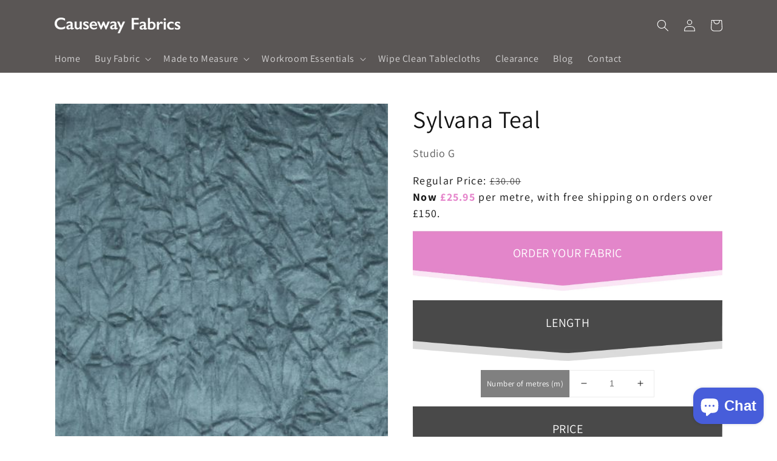

--- FILE ---
content_type: text/css
request_url: https://causewayfabrics.com/cdn/shop/t/20/assets/component-accordion.css?v=149984475906394884081635253253
body_size: -474
content:
.accordion summary{display:flex;position:relative;line-height:1;padding:1.5rem 0}.accordion .summary__title{display:flex;flex:1}.accordion .summary__title+.icon-caret{height:calc(var(--font-heading-scale) * .6rem)}.accordion+.accordion{margin-top:0;border-top:none}.accordion{margin-top:2.5rem;margin-bottom:0;border-top:.1rem solid rgba(var(--color-foreground),.08);border-bottom:.1rem solid rgba(var(--color-foreground),.08)}.accordion__title{display:inline-block;max-width:calc(100% - 6rem);min-height:1.6rem;margin:0;word-break:break-word}.accordion .icon-accordion{align-self:center;fill:rgb(var(--color-foreground));height:calc(var(--font-heading-scale) * 1.6rem);margin-right:calc(var(--font-heading-scale) * 1rem);width:calc(var(--font-heading-scale) * 1.6rem)}.accordion details[open]>summary .icon-caret{transform:rotate(180deg)}.accordion__content{margin-bottom:1.5rem;word-break:break-word}.accordion__content img{max-width:100%}
/*# sourceMappingURL=/cdn/shop/t/20/assets/component-accordion.css.map?v=149984475906394884081635253253 */
